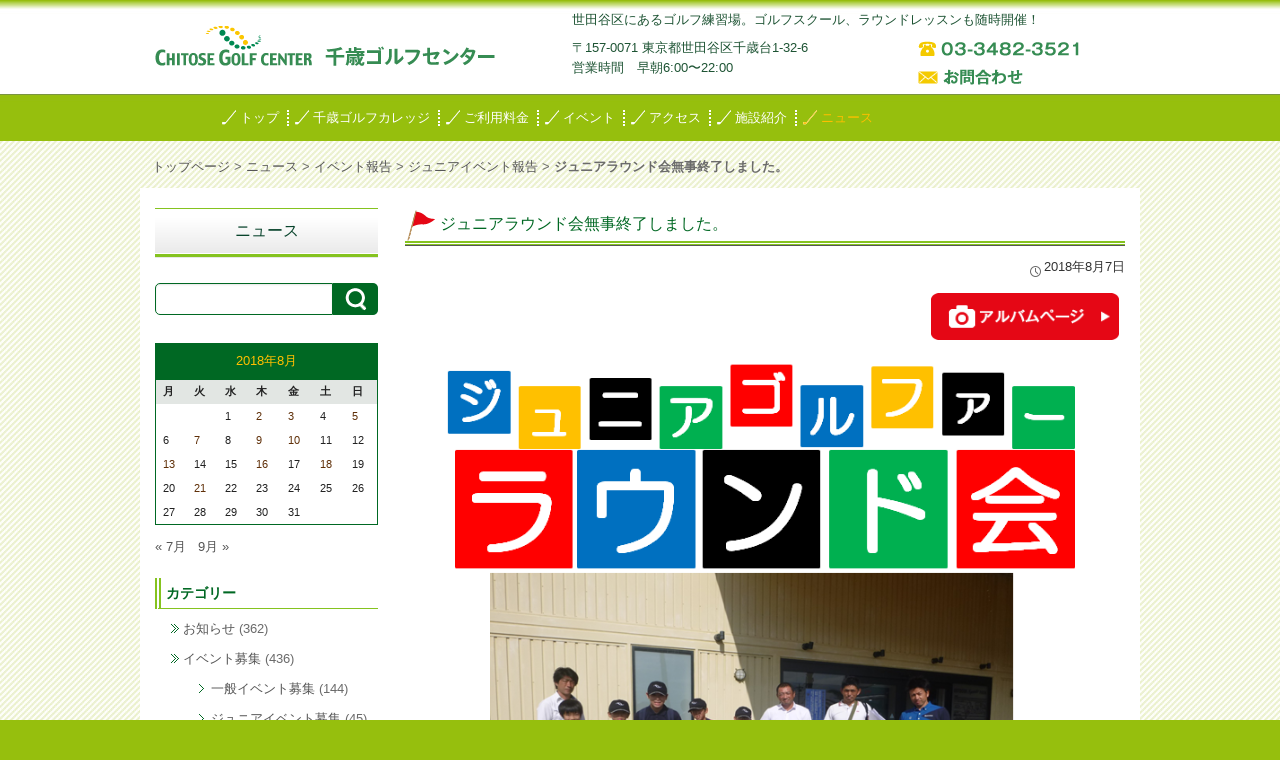

--- FILE ---
content_type: text/html; charset=UTF-8
request_url: https://golf.chitose.jp/2018/08/07/4629/
body_size: 48430
content:
<!--header-->
	<!--doctype-->
<!DOCTYPE html>
<html lang="ja"><head>
	<meta charset="UTF-8" />
	<meta name="viewport" content="width=device-width,initial-scale=1.0,minimum-scale=1.0,maximum-scale=1.0,user-scalable=no" />
    <meta name="format-detection" content="telephone=no,email=no">
	<title>ジュニアラウンド会無事終了しました。 | 千歳ゴルフセンター</title>
     <meta name="description" content="千歳ゴルフセンターは世田谷区にあるゴルフスクールのある練習場です。スナッグゴルフ、ジュニアゴルフ、シニア練習会と幅広い年齢層を対象にゴルフスクールを開催！小田急祖師谷大蔵駅・千歳船橋駅から徒歩10分。閑静な住宅街にあるゴルフ練習場です。" />
  <meta name="keywords" content="ゴルフスクール,ゴルフ練習場,ジュニアゴルフ" />
	<link rel="profile" href="http://gmpg.org/xfn/11" />
	<link rel="pingback" href="https://golf.chitose.jp/xmlrpc.php" />
    
    <link rel="stylesheet"href="https://golf.chitose.jp/wp-content/themes/chitose/assets/js/flexslider/flexslider.css" type="text/css" media="all" />
    <script src="https://ajax.googleapis.com/ajax/libs/jquery/1/jquery.min.js"></script>
    <script type="text/javascript" src="https://golf.chitose.jp/wp-content/themes/chitose/assets/js/flexslider/jquery.flexslider.js"></script>
    <script type="text/javascript" src="https://golf.chitose.jp/wp-content/themes/chitose/assets/js/flexslider/use-flexslider.js"></script>
    <link rel="shortcut icon" href="https://golf.chitose.jp/wp-content/themes/chitose/assets/images/favicon.ico" />
    
	<meta name='robots' content='max-image-preview:large' />
<link rel='dns-prefetch' href='//fonts.googleapis.com' />
<link rel="alternate" type="application/rss+xml" title="千歳ゴルフセンター &raquo; フィード" href="https://golf.chitose.jp/feed/" />
<link rel="alternate" type="application/rss+xml" title="千歳ゴルフセンター &raquo; コメントフィード" href="https://golf.chitose.jp/comments/feed/" />
<script type="text/javascript">
window._wpemojiSettings = {"baseUrl":"https:\/\/s.w.org\/images\/core\/emoji\/14.0.0\/72x72\/","ext":".png","svgUrl":"https:\/\/s.w.org\/images\/core\/emoji\/14.0.0\/svg\/","svgExt":".svg","source":{"concatemoji":"https:\/\/golf.chitose.jp\/wp-includes\/js\/wp-emoji-release.min.js?ver=6.3.7"}};
/*! This file is auto-generated */
!function(i,n){var o,s,e;function c(e){try{var t={supportTests:e,timestamp:(new Date).valueOf()};sessionStorage.setItem(o,JSON.stringify(t))}catch(e){}}function p(e,t,n){e.clearRect(0,0,e.canvas.width,e.canvas.height),e.fillText(t,0,0);var t=new Uint32Array(e.getImageData(0,0,e.canvas.width,e.canvas.height).data),r=(e.clearRect(0,0,e.canvas.width,e.canvas.height),e.fillText(n,0,0),new Uint32Array(e.getImageData(0,0,e.canvas.width,e.canvas.height).data));return t.every(function(e,t){return e===r[t]})}function u(e,t,n){switch(t){case"flag":return n(e,"\ud83c\udff3\ufe0f\u200d\u26a7\ufe0f","\ud83c\udff3\ufe0f\u200b\u26a7\ufe0f")?!1:!n(e,"\ud83c\uddfa\ud83c\uddf3","\ud83c\uddfa\u200b\ud83c\uddf3")&&!n(e,"\ud83c\udff4\udb40\udc67\udb40\udc62\udb40\udc65\udb40\udc6e\udb40\udc67\udb40\udc7f","\ud83c\udff4\u200b\udb40\udc67\u200b\udb40\udc62\u200b\udb40\udc65\u200b\udb40\udc6e\u200b\udb40\udc67\u200b\udb40\udc7f");case"emoji":return!n(e,"\ud83e\udef1\ud83c\udffb\u200d\ud83e\udef2\ud83c\udfff","\ud83e\udef1\ud83c\udffb\u200b\ud83e\udef2\ud83c\udfff")}return!1}function f(e,t,n){var r="undefined"!=typeof WorkerGlobalScope&&self instanceof WorkerGlobalScope?new OffscreenCanvas(300,150):i.createElement("canvas"),a=r.getContext("2d",{willReadFrequently:!0}),o=(a.textBaseline="top",a.font="600 32px Arial",{});return e.forEach(function(e){o[e]=t(a,e,n)}),o}function t(e){var t=i.createElement("script");t.src=e,t.defer=!0,i.head.appendChild(t)}"undefined"!=typeof Promise&&(o="wpEmojiSettingsSupports",s=["flag","emoji"],n.supports={everything:!0,everythingExceptFlag:!0},e=new Promise(function(e){i.addEventListener("DOMContentLoaded",e,{once:!0})}),new Promise(function(t){var n=function(){try{var e=JSON.parse(sessionStorage.getItem(o));if("object"==typeof e&&"number"==typeof e.timestamp&&(new Date).valueOf()<e.timestamp+604800&&"object"==typeof e.supportTests)return e.supportTests}catch(e){}return null}();if(!n){if("undefined"!=typeof Worker&&"undefined"!=typeof OffscreenCanvas&&"undefined"!=typeof URL&&URL.createObjectURL&&"undefined"!=typeof Blob)try{var e="postMessage("+f.toString()+"("+[JSON.stringify(s),u.toString(),p.toString()].join(",")+"));",r=new Blob([e],{type:"text/javascript"}),a=new Worker(URL.createObjectURL(r),{name:"wpTestEmojiSupports"});return void(a.onmessage=function(e){c(n=e.data),a.terminate(),t(n)})}catch(e){}c(n=f(s,u,p))}t(n)}).then(function(e){for(var t in e)n.supports[t]=e[t],n.supports.everything=n.supports.everything&&n.supports[t],"flag"!==t&&(n.supports.everythingExceptFlag=n.supports.everythingExceptFlag&&n.supports[t]);n.supports.everythingExceptFlag=n.supports.everythingExceptFlag&&!n.supports.flag,n.DOMReady=!1,n.readyCallback=function(){n.DOMReady=!0}}).then(function(){return e}).then(function(){var e;n.supports.everything||(n.readyCallback(),(e=n.source||{}).concatemoji?t(e.concatemoji):e.wpemoji&&e.twemoji&&(t(e.twemoji),t(e.wpemoji)))}))}((window,document),window._wpemojiSettings);
</script>
<style type="text/css">
img.wp-smiley,
img.emoji {
	display: inline !important;
	border: none !important;
	box-shadow: none !important;
	height: 1em !important;
	width: 1em !important;
	margin: 0 0.07em !important;
	vertical-align: -0.1em !important;
	background: none !important;
	padding: 0 !important;
}
</style>
	<link rel='stylesheet' id='googlfont-css' href='https://fonts.googleapis.com/css?family=Montserrat&#038;ver=20131216' type='text/css' media='all' />
<link rel='stylesheet' id='flexslidercss-css' href='https://golf.chitose.jp/wp-content/themes/chitose/assets/js/flexslider/flexslider.css?ver=6.3.7' type='text/css' media='all' />
<link rel='stylesheet' id='wp-block-library-css' href='https://golf.chitose.jp/wp-includes/css/dist/block-library/style.min.css?ver=6.3.7' type='text/css' media='all' />
<style id='classic-theme-styles-inline-css' type='text/css'>
/*! This file is auto-generated */
.wp-block-button__link{color:#fff;background-color:#32373c;border-radius:9999px;box-shadow:none;text-decoration:none;padding:calc(.667em + 2px) calc(1.333em + 2px);font-size:1.125em}.wp-block-file__button{background:#32373c;color:#fff;text-decoration:none}
</style>
<style id='global-styles-inline-css' type='text/css'>
body{--wp--preset--color--black: #000000;--wp--preset--color--cyan-bluish-gray: #abb8c3;--wp--preset--color--white: #ffffff;--wp--preset--color--pale-pink: #f78da7;--wp--preset--color--vivid-red: #cf2e2e;--wp--preset--color--luminous-vivid-orange: #ff6900;--wp--preset--color--luminous-vivid-amber: #fcb900;--wp--preset--color--light-green-cyan: #7bdcb5;--wp--preset--color--vivid-green-cyan: #00d084;--wp--preset--color--pale-cyan-blue: #8ed1fc;--wp--preset--color--vivid-cyan-blue: #0693e3;--wp--preset--color--vivid-purple: #9b51e0;--wp--preset--gradient--vivid-cyan-blue-to-vivid-purple: linear-gradient(135deg,rgba(6,147,227,1) 0%,rgb(155,81,224) 100%);--wp--preset--gradient--light-green-cyan-to-vivid-green-cyan: linear-gradient(135deg,rgb(122,220,180) 0%,rgb(0,208,130) 100%);--wp--preset--gradient--luminous-vivid-amber-to-luminous-vivid-orange: linear-gradient(135deg,rgba(252,185,0,1) 0%,rgba(255,105,0,1) 100%);--wp--preset--gradient--luminous-vivid-orange-to-vivid-red: linear-gradient(135deg,rgba(255,105,0,1) 0%,rgb(207,46,46) 100%);--wp--preset--gradient--very-light-gray-to-cyan-bluish-gray: linear-gradient(135deg,rgb(238,238,238) 0%,rgb(169,184,195) 100%);--wp--preset--gradient--cool-to-warm-spectrum: linear-gradient(135deg,rgb(74,234,220) 0%,rgb(151,120,209) 20%,rgb(207,42,186) 40%,rgb(238,44,130) 60%,rgb(251,105,98) 80%,rgb(254,248,76) 100%);--wp--preset--gradient--blush-light-purple: linear-gradient(135deg,rgb(255,206,236) 0%,rgb(152,150,240) 100%);--wp--preset--gradient--blush-bordeaux: linear-gradient(135deg,rgb(254,205,165) 0%,rgb(254,45,45) 50%,rgb(107,0,62) 100%);--wp--preset--gradient--luminous-dusk: linear-gradient(135deg,rgb(255,203,112) 0%,rgb(199,81,192) 50%,rgb(65,88,208) 100%);--wp--preset--gradient--pale-ocean: linear-gradient(135deg,rgb(255,245,203) 0%,rgb(182,227,212) 50%,rgb(51,167,181) 100%);--wp--preset--gradient--electric-grass: linear-gradient(135deg,rgb(202,248,128) 0%,rgb(113,206,126) 100%);--wp--preset--gradient--midnight: linear-gradient(135deg,rgb(2,3,129) 0%,rgb(40,116,252) 100%);--wp--preset--font-size--small: 13px;--wp--preset--font-size--medium: 20px;--wp--preset--font-size--large: 36px;--wp--preset--font-size--x-large: 42px;--wp--preset--spacing--20: 0.44rem;--wp--preset--spacing--30: 0.67rem;--wp--preset--spacing--40: 1rem;--wp--preset--spacing--50: 1.5rem;--wp--preset--spacing--60: 2.25rem;--wp--preset--spacing--70: 3.38rem;--wp--preset--spacing--80: 5.06rem;--wp--preset--shadow--natural: 6px 6px 9px rgba(0, 0, 0, 0.2);--wp--preset--shadow--deep: 12px 12px 50px rgba(0, 0, 0, 0.4);--wp--preset--shadow--sharp: 6px 6px 0px rgba(0, 0, 0, 0.2);--wp--preset--shadow--outlined: 6px 6px 0px -3px rgba(255, 255, 255, 1), 6px 6px rgba(0, 0, 0, 1);--wp--preset--shadow--crisp: 6px 6px 0px rgba(0, 0, 0, 1);}:where(.is-layout-flex){gap: 0.5em;}:where(.is-layout-grid){gap: 0.5em;}body .is-layout-flow > .alignleft{float: left;margin-inline-start: 0;margin-inline-end: 2em;}body .is-layout-flow > .alignright{float: right;margin-inline-start: 2em;margin-inline-end: 0;}body .is-layout-flow > .aligncenter{margin-left: auto !important;margin-right: auto !important;}body .is-layout-constrained > .alignleft{float: left;margin-inline-start: 0;margin-inline-end: 2em;}body .is-layout-constrained > .alignright{float: right;margin-inline-start: 2em;margin-inline-end: 0;}body .is-layout-constrained > .aligncenter{margin-left: auto !important;margin-right: auto !important;}body .is-layout-constrained > :where(:not(.alignleft):not(.alignright):not(.alignfull)){max-width: var(--wp--style--global--content-size);margin-left: auto !important;margin-right: auto !important;}body .is-layout-constrained > .alignwide{max-width: var(--wp--style--global--wide-size);}body .is-layout-flex{display: flex;}body .is-layout-flex{flex-wrap: wrap;align-items: center;}body .is-layout-flex > *{margin: 0;}body .is-layout-grid{display: grid;}body .is-layout-grid > *{margin: 0;}:where(.wp-block-columns.is-layout-flex){gap: 2em;}:where(.wp-block-columns.is-layout-grid){gap: 2em;}:where(.wp-block-post-template.is-layout-flex){gap: 1.25em;}:where(.wp-block-post-template.is-layout-grid){gap: 1.25em;}.has-black-color{color: var(--wp--preset--color--black) !important;}.has-cyan-bluish-gray-color{color: var(--wp--preset--color--cyan-bluish-gray) !important;}.has-white-color{color: var(--wp--preset--color--white) !important;}.has-pale-pink-color{color: var(--wp--preset--color--pale-pink) !important;}.has-vivid-red-color{color: var(--wp--preset--color--vivid-red) !important;}.has-luminous-vivid-orange-color{color: var(--wp--preset--color--luminous-vivid-orange) !important;}.has-luminous-vivid-amber-color{color: var(--wp--preset--color--luminous-vivid-amber) !important;}.has-light-green-cyan-color{color: var(--wp--preset--color--light-green-cyan) !important;}.has-vivid-green-cyan-color{color: var(--wp--preset--color--vivid-green-cyan) !important;}.has-pale-cyan-blue-color{color: var(--wp--preset--color--pale-cyan-blue) !important;}.has-vivid-cyan-blue-color{color: var(--wp--preset--color--vivid-cyan-blue) !important;}.has-vivid-purple-color{color: var(--wp--preset--color--vivid-purple) !important;}.has-black-background-color{background-color: var(--wp--preset--color--black) !important;}.has-cyan-bluish-gray-background-color{background-color: var(--wp--preset--color--cyan-bluish-gray) !important;}.has-white-background-color{background-color: var(--wp--preset--color--white) !important;}.has-pale-pink-background-color{background-color: var(--wp--preset--color--pale-pink) !important;}.has-vivid-red-background-color{background-color: var(--wp--preset--color--vivid-red) !important;}.has-luminous-vivid-orange-background-color{background-color: var(--wp--preset--color--luminous-vivid-orange) !important;}.has-luminous-vivid-amber-background-color{background-color: var(--wp--preset--color--luminous-vivid-amber) !important;}.has-light-green-cyan-background-color{background-color: var(--wp--preset--color--light-green-cyan) !important;}.has-vivid-green-cyan-background-color{background-color: var(--wp--preset--color--vivid-green-cyan) !important;}.has-pale-cyan-blue-background-color{background-color: var(--wp--preset--color--pale-cyan-blue) !important;}.has-vivid-cyan-blue-background-color{background-color: var(--wp--preset--color--vivid-cyan-blue) !important;}.has-vivid-purple-background-color{background-color: var(--wp--preset--color--vivid-purple) !important;}.has-black-border-color{border-color: var(--wp--preset--color--black) !important;}.has-cyan-bluish-gray-border-color{border-color: var(--wp--preset--color--cyan-bluish-gray) !important;}.has-white-border-color{border-color: var(--wp--preset--color--white) !important;}.has-pale-pink-border-color{border-color: var(--wp--preset--color--pale-pink) !important;}.has-vivid-red-border-color{border-color: var(--wp--preset--color--vivid-red) !important;}.has-luminous-vivid-orange-border-color{border-color: var(--wp--preset--color--luminous-vivid-orange) !important;}.has-luminous-vivid-amber-border-color{border-color: var(--wp--preset--color--luminous-vivid-amber) !important;}.has-light-green-cyan-border-color{border-color: var(--wp--preset--color--light-green-cyan) !important;}.has-vivid-green-cyan-border-color{border-color: var(--wp--preset--color--vivid-green-cyan) !important;}.has-pale-cyan-blue-border-color{border-color: var(--wp--preset--color--pale-cyan-blue) !important;}.has-vivid-cyan-blue-border-color{border-color: var(--wp--preset--color--vivid-cyan-blue) !important;}.has-vivid-purple-border-color{border-color: var(--wp--preset--color--vivid-purple) !important;}.has-vivid-cyan-blue-to-vivid-purple-gradient-background{background: var(--wp--preset--gradient--vivid-cyan-blue-to-vivid-purple) !important;}.has-light-green-cyan-to-vivid-green-cyan-gradient-background{background: var(--wp--preset--gradient--light-green-cyan-to-vivid-green-cyan) !important;}.has-luminous-vivid-amber-to-luminous-vivid-orange-gradient-background{background: var(--wp--preset--gradient--luminous-vivid-amber-to-luminous-vivid-orange) !important;}.has-luminous-vivid-orange-to-vivid-red-gradient-background{background: var(--wp--preset--gradient--luminous-vivid-orange-to-vivid-red) !important;}.has-very-light-gray-to-cyan-bluish-gray-gradient-background{background: var(--wp--preset--gradient--very-light-gray-to-cyan-bluish-gray) !important;}.has-cool-to-warm-spectrum-gradient-background{background: var(--wp--preset--gradient--cool-to-warm-spectrum) !important;}.has-blush-light-purple-gradient-background{background: var(--wp--preset--gradient--blush-light-purple) !important;}.has-blush-bordeaux-gradient-background{background: var(--wp--preset--gradient--blush-bordeaux) !important;}.has-luminous-dusk-gradient-background{background: var(--wp--preset--gradient--luminous-dusk) !important;}.has-pale-ocean-gradient-background{background: var(--wp--preset--gradient--pale-ocean) !important;}.has-electric-grass-gradient-background{background: var(--wp--preset--gradient--electric-grass) !important;}.has-midnight-gradient-background{background: var(--wp--preset--gradient--midnight) !important;}.has-small-font-size{font-size: var(--wp--preset--font-size--small) !important;}.has-medium-font-size{font-size: var(--wp--preset--font-size--medium) !important;}.has-large-font-size{font-size: var(--wp--preset--font-size--large) !important;}.has-x-large-font-size{font-size: var(--wp--preset--font-size--x-large) !important;}
.wp-block-navigation a:where(:not(.wp-element-button)){color: inherit;}
:where(.wp-block-post-template.is-layout-flex){gap: 1.25em;}:where(.wp-block-post-template.is-layout-grid){gap: 1.25em;}
:where(.wp-block-columns.is-layout-flex){gap: 2em;}:where(.wp-block-columns.is-layout-grid){gap: 2em;}
.wp-block-pullquote{font-size: 1.5em;line-height: 1.6;}
</style>
<link rel='stylesheet' id='_s-style-css' href='https://golf.chitose.jp/wp-content/themes/chitose/style.css?ver=6.3.7' type='text/css' media='all' />
<script type='text/javascript' src='https://golf.chitose.jp/wp-includes/js/jquery/jquery.min.js?ver=3.7.0' id='jquery-core-js'></script>
<script type='text/javascript' src='https://golf.chitose.jp/wp-includes/js/jquery/jquery-migrate.min.js?ver=3.4.1' id='jquery-migrate-js'></script>
<script type='text/javascript' src='https://golf.chitose.jp/wp-content/themes/chitose/assets/js/masonry/use-masonry.js?ver=1.0' id='use-masonry-js'></script>
<script type='text/javascript' src='https://golf.chitose.jp/wp-content/themes/chitose/assets/js/rollover.js?ver=6.3.7' id='rollover-js'></script>
<script type='text/javascript' src='https://golf.chitose.jp/wp-content/themes/chitose/assets/js/flexslider/jquery.flexslider-min.js?ver=6.3.7' id='flexslider-js'></script>
<script type='text/javascript' src='https://golf.chitose.jp/wp-content/themes/chitose/assets/js/custom.modernizr.js?ver=20120208' id='modernizr_js-js'></script>
<link rel="https://api.w.org/" href="https://golf.chitose.jp/wp-json/" /><link rel="alternate" type="application/json" href="https://golf.chitose.jp/wp-json/wp/v2/posts/4629" /><link rel="EditURI" type="application/rsd+xml" title="RSD" href="https://golf.chitose.jp/xmlrpc.php?rsd" />
<meta name="generator" content="WordPress 6.3.7" />
<link rel='shortlink' href='https://golf.chitose.jp/?p=4629' />
<link rel="alternate" type="application/json+oembed" href="https://golf.chitose.jp/wp-json/oembed/1.0/embed?url=https%3A%2F%2Fgolf.chitose.jp%2F2018%2F08%2F07%2F4629%2F" />
<link rel="alternate" type="text/xml+oembed" href="https://golf.chitose.jp/wp-json/oembed/1.0/embed?url=https%3A%2F%2Fgolf.chitose.jp%2F2018%2F08%2F07%2F4629%2F&#038;format=xml" />

<!-- Smooth Scroll by DarkWolf -->
<script type="text/javascript" src="https://golf.chitose.jp/wp-content/plugins/smooth-page-scroll-to-top/files/smooth_scroll.js"></script>
<style type="text/css">@import url('https://golf.chitose.jp/wp-content/plugins/smooth-page-scroll-to-top/files/smooth_scroll.css');</style>
<!-- Smooth Scroll by DarkWolf -->

<link rel="canonical" href="https://golf.chitose.jp/2018/08/07/4629/" />
	<!--[if lt IE 9]>
		<link rel="stylesheet" id="ie-media-css"  href="https://golf.chitose.jp/wp-content/themes/chitose/assets/css/foundation-ie.min.css" type="text/css" media="all" />
	<![endif]-->
	<!--[if lt IE 9]>
		<script src="https://golf.chitose.jp/wp-content/themes/chitose/assets/js/html5.js" type="text/javascript"></script>
	<![endif]-->
    <!--googleanalytics-->
    <script>

  (function(i,s,o,g,r,a,m){i['GoogleAnalyticsObject']=r;i[r]=i[r]||function(){

  (i[r].q=i[r].q||[]).push(arguments)},i[r].l=1*new Date();a=s.createElement(o),

  m=s.getElementsByTagName(o)[0];a.async=1;a.src=g;m.parentNode.insertBefore(a,m)

  })(window,document,'script','//www.google-analytics.com/analytics.js','ga');



  ga('create', 'UA-28088585-3', 'chitose.jp');

  ga('send', 'pageview');



</script>
    <!--/googleanalytics-->
</head>
<!--/doctype-->
<body class="post-template-default single single-post postid-4629 single-format-image group-blog">
<div id="page" class="hfeed site"><!--header-->
<header id="masthead" class="site-header" role="banner">
			<div class="row">
				<div class="site-branding large-5 columns">
					<h1 class="site-logo">
						<a href="https://golf.chitose.jp/">
							<img src="https://golf.chitose.jp/wp-content/themes/chitose/assets/images/logo_chitose.png" alt="千歳ゴルフセンター" />
						</a>
					</h1>
				</div><!--large-8 columns-->
				<div class="large-7 columns">
                <p class="site-p1">世田谷区にあるゴルフ練習場。ゴルフスクール、ラウンドレッスンも随時開催！</p>
<div class="row">
<div class="large-6 columns">
<p class="site-p2">〒157-0071 東京都世田谷区千歳台1-32-6<br>
営業時間　早朝6:00〜22:00</p>
</div>
<div class="large-6 columns h_fr">
<div class="row">
<div class="large-12 small-6 columns">
<p class="site-p3"><a href="tel:0334823521"><img src="https://golf.chitose.jp/wp-content/themes/chitose/assets/images/header_tel.png" alt="TEL：03-3482-3521" /></a></p>
</div> 
<div class="large-12 small-6 columns">
<p class="site-p4"><a href="https://ssl.form-mailer.jp/fms/f3d87676291691 " target="_blank"><img src="https://golf.chitose.jp/wp-content/themes/chitose/assets/images/header_mail.png" alt="お問合わせ" /></a></p>
</div> 
</div> 
</div>    
                </div></div><!--large-4 columns-->
			</div><!--row-->
		</header><!--#masthead--><!--/header-->
<!-- site-navigation -->
<div class="site-address">
<div class="row">
<div class="large-12 columns">
					<nav id="site-navigation" class="navigation-main" role="navigation">
				<h1 class="menu-toggle text-right">
					<div class="genericon genericon-menu"></div>
				</h1>
						<div class="menu-global-header-container"><ul id="menu-global-header" class="menu"><li id="menu-item-376" class="menu-item menu-item-type-post_type menu-item-object-page menu-item-376"><a href="https://golf.chitose.jp/to/">トップ<br /><span></span></a></li>
<li id="menu-item-375" class="menu-item menu-item-type-post_type menu-item-object-page menu-item-375"><a href="https://golf.chitose.jp/golfschool/">千歳ゴルフカレッジ<br /><span></span></a></li>
<li id="menu-item-374" class="menu-item menu-item-type-post_type menu-item-object-page menu-item-374"><a href="https://golf.chitose.jp/fee/">ご利用料金<br /><span></span></a></li>
<li id="menu-item-373" class="menu-item menu-item-type-post_type menu-item-object-page menu-item-373"><a href="https://golf.chitose.jp/allevent/">イベント<br /><span></span></a></li>
<li id="menu-item-372" class="menu-item menu-item-type-post_type menu-item-object-page menu-item-372"><a href="https://golf.chitose.jp/access/">アクセス<br /><span></span></a></li>
<li id="menu-item-371" class="menu-item menu-item-type-post_type menu-item-object-page menu-item-371"><a href="https://golf.chitose.jp/facilities/">施設紹介<br /><span></span></a></li>
<li id="menu-item-369" class="menu-item menu-item-type-post_type menu-item-object-page current_page_parent menu-item-369"><a href="https://golf.chitose.jp/news/">ニュース<br /><span></span></a></li>
</ul></div>			</nav>
            </div><!--large-12 columns-->
            </div><!--row-->
            </div><!--site-address-->
            <!-- /site-navigation -->
<!--main-->
<div class="main_wrap">            
<!--パンくず-->
<nav class="row">
<div class="large-12 columns pankuzu"> 
<a href="https://golf.chitose.jp/">トップページ</a> &gt; <a href="https://golf.chitose.jp/news/">ニュース</a> &gt; <a href="https://golf.chitose.jp/category/event_result/">イベント報告</a> &gt; <a href="https://golf.chitose.jp/category/event_result/result_junior/">ジュニアイベント報告</a> &gt; <strong class="current">ジュニアラウンド会無事終了しました。</strong></div>
</nav>
<!--パンくず-->
<div class="row contents_w">
<div id="primary" class="content-area large-9 push-3 columns">
    

			
			<article id="post-4629" class="post-4629 post type-post status-publish format-image has-post-thumbnail hentry category-result_junior post_format-post-format-image">
	<header class="entry-header">
		<h1 class="entry-title">ジュニアラウンド会無事終了しました。</h1>

		<div class="entry-meta">
			<div class="genericon genericon-time"></div><time class="entry-date" datetime="2018-08-07T17:36:38+09:00">2018年8月7日</time>		</div><!-- .entry-meta -->
	</header><!-- .entry-header -->

	<div class="entry-content">
		<p><a href="http://30d.jp/chitosegolf/183" rel="attachment wp-att-1302"><img decoding="async" class="alignright size-full wp-image-1302" src="https://golf.chitose.jp/wp-content/uploads/2014/04/btn_alubm.png" alt="アルバムページ" width="200" height="50" /></a><br />
<a href="https://golf.chitose.jp/2018/08/07/4629/%e3%82%b8%e3%83%a5%e3%83%8b%e3%82%a2-5/#main" rel="attachment wp-att-4630"><img decoding="async" fetchpriority="high" class="alignright size-full wp-image-4630" src="https://golf.chitose.jp/wp-content/uploads/2018/08/0404e7da460922d683cc65f72bf3c8ba.png" alt="" width="789" height="1056" srcset="https://golf.chitose.jp/wp-content/uploads/2018/08/0404e7da460922d683cc65f72bf3c8ba.png 789w, https://golf.chitose.jp/wp-content/uploads/2018/08/0404e7da460922d683cc65f72bf3c8ba-224x300.png 224w, https://golf.chitose.jp/wp-content/uploads/2018/08/0404e7da460922d683cc65f72bf3c8ba-768x1028.png 768w, https://golf.chitose.jp/wp-content/uploads/2018/08/0404e7da460922d683cc65f72bf3c8ba-765x1024.png 765w" sizes="(max-width: 789px) 100vw, 789px" /></a></p>
		<div class="pagination-centered">
					</div>
	</div><!-- .entry-content -->

	<footer class="entry-meta">
		<div class="genericon genericon-tag"></div> <a href="https://golf.chitose.jp/category/event_result/result_junior/" rel="category tag">ジュニアイベント報告</a> 
			</footer><!-- .entry-meta -->
</article><!-- #post-## -->

				<nav role="navigation" id="nav-below" class="navigation-post">
		<h1 class="screen-reader-text">投稿ナビゲーション</h1>

	
		<div class="nav-previous"><a href="https://golf.chitose.jp/2018/08/05/4627/" rel="prev"><span class="meta-nav">&larr;</span> 【ゴルフレッスン動画】<br />「プロの練習方法」をアップしました。</a></div>		<div class="nav-next"><a href="https://golf.chitose.jp/2018/08/09/4635/" rel="next">ゴルフウィーク 抽選結果発表!! 引換は9/14(金)まで!! <span class="meta-nav">&rarr;</span></a></div>
	
	</nav><!-- #nav-below -->
	
			

		</div><!--primary -->
<!--sidebar-->
<div id="news_side" class="large-3 large-pull-9 columns" role="complementary">
    <nav>
    <h4 class="widget-title">ニュース</h4>
		<aside id="search-2" class="widget widget_search"><form role="search" method="get" id="searchform" class="searchform" action="https://golf.chitose.jp/">
				<div>
					<label class="screen-reader-text" for="s">検索:</label>
					<input type="text" value="" name="s" id="s" />
					<input type="submit" id="searchsubmit" value="検索" />
				</div>
			</form></aside><aside id="calendar-2" class="widget widget_calendar"><div id="calendar_wrap" class="calendar_wrap"><table id="wp-calendar" class="wp-calendar-table">
	<caption>2018年8月</caption>
	<thead>
	<tr>
		<th scope="col" title="月曜日">月</th>
		<th scope="col" title="火曜日">火</th>
		<th scope="col" title="水曜日">水</th>
		<th scope="col" title="木曜日">木</th>
		<th scope="col" title="金曜日">金</th>
		<th scope="col" title="土曜日">土</th>
		<th scope="col" title="日曜日">日</th>
	</tr>
	</thead>
	<tbody>
	<tr>
		<td colspan="2" class="pad">&nbsp;</td><td>1</td><td><a href="https://golf.chitose.jp/2018/08/02/" aria-label="2018年8月2日 に投稿を公開">2</a></td><td><a href="https://golf.chitose.jp/2018/08/03/" aria-label="2018年8月3日 に投稿を公開">3</a></td><td>4</td><td><a href="https://golf.chitose.jp/2018/08/05/" aria-label="2018年8月5日 に投稿を公開">5</a></td>
	</tr>
	<tr>
		<td>6</td><td><a href="https://golf.chitose.jp/2018/08/07/" aria-label="2018年8月7日 に投稿を公開">7</a></td><td>8</td><td><a href="https://golf.chitose.jp/2018/08/09/" aria-label="2018年8月9日 に投稿を公開">9</a></td><td><a href="https://golf.chitose.jp/2018/08/10/" aria-label="2018年8月10日 に投稿を公開">10</a></td><td>11</td><td>12</td>
	</tr>
	<tr>
		<td><a href="https://golf.chitose.jp/2018/08/13/" aria-label="2018年8月13日 に投稿を公開">13</a></td><td>14</td><td>15</td><td><a href="https://golf.chitose.jp/2018/08/16/" aria-label="2018年8月16日 に投稿を公開">16</a></td><td>17</td><td><a href="https://golf.chitose.jp/2018/08/18/" aria-label="2018年8月18日 に投稿を公開">18</a></td><td>19</td>
	</tr>
	<tr>
		<td>20</td><td><a href="https://golf.chitose.jp/2018/08/21/" aria-label="2018年8月21日 に投稿を公開">21</a></td><td>22</td><td>23</td><td>24</td><td>25</td><td>26</td>
	</tr>
	<tr>
		<td>27</td><td>28</td><td>29</td><td>30</td><td>31</td>
		<td class="pad" colspan="2">&nbsp;</td>
	</tr>
	</tbody>
	</table><nav aria-label="前と次の月" class="wp-calendar-nav">
		<span class="wp-calendar-nav-prev"><a href="https://golf.chitose.jp/2018/07/">&laquo; 7月</a></span>
		<span class="pad">&nbsp;</span>
		<span class="wp-calendar-nav-next"><a href="https://golf.chitose.jp/2018/09/">9月 &raquo;</a></span>
	</nav></div></aside><aside id="categories-2" class="widget widget_categories"><h4 class="widget-title-n">カテゴリー</h4>
			<ul>
					<li class="cat-item cat-item-5"><a href="https://golf.chitose.jp/category/info/">お知らせ</a> (362)
</li>
	<li class="cat-item cat-item-8"><a href="https://golf.chitose.jp/category/event_recruit/">イベント募集</a> (436)
<ul class='children'>
	<li class="cat-item cat-item-16"><a href="https://golf.chitose.jp/category/event_recruit/recruit_generally/">一般イベント募集</a> (144)
</li>
	<li class="cat-item cat-item-17"><a href="https://golf.chitose.jp/category/event_recruit/recruit_junior/">ジュニアイベント募集</a> (45)
</li>
	<li class="cat-item cat-item-15"><a href="https://golf.chitose.jp/category/event_recruit/recruit_school/">スクールイベント募集</a> (112)
</li>
	<li class="cat-item cat-item-18"><a href="https://golf.chitose.jp/category/event_recruit/recruit_rl/">ラウンドレッスン募集</a> (130)
</li>
</ul>
</li>
	<li class="cat-item cat-item-12"><a href="https://golf.chitose.jp/category/event_result/">イベント報告</a> (158)
<ul class='children'>
	<li class="cat-item cat-item-19"><a href="https://golf.chitose.jp/category/event_result/result_generally/">一般イベント報告</a> (78)
</li>
	<li class="cat-item cat-item-20"><a href="https://golf.chitose.jp/category/event_result/result_junior/">ジュニアイベント報告</a> (20)
</li>
	<li class="cat-item cat-item-21"><a href="https://golf.chitose.jp/category/event_result/recruit_school-event_result/">スクールイベント報告</a> (57)
</li>
</ul>
</li>
	<li class="cat-item cat-item-11"><a href="https://golf.chitose.jp/category/college/">カレッジ通信</a> (60)
</li>
	<li class="cat-item cat-item-14"><a href="https://golf.chitose.jp/category/spot/">周辺スポット紹介</a> (15)
</li>
	<li class="cat-item cat-item-7"><a href="https://golf.chitose.jp/category/golfcannel/">ゴルフチャンネル</a> (244)
</li>
	<li class="cat-item cat-item-1"><a href="https://golf.chitose.jp/category/%e6%9c%aa%e5%88%86%e9%a1%9e/">未分類</a> (19)
</li>
			</ul>

			</aside><aside id="archives-2" class="widget widget_archive"><h4 class="widget-title-n">アーカイブ</h4>
			<ul>
					<li><a href='https://golf.chitose.jp/2026/01/'>2026年1月</a>&nbsp;(8)</li>
	<li><a href='https://golf.chitose.jp/2025/12/'>2025年12月</a>&nbsp;(8)</li>
	<li><a href='https://golf.chitose.jp/2025/11/'>2025年11月</a>&nbsp;(8)</li>
	<li><a href='https://golf.chitose.jp/2025/10/'>2025年10月</a>&nbsp;(9)</li>
	<li><a href='https://golf.chitose.jp/2025/09/'>2025年9月</a>&nbsp;(8)</li>
	<li><a href='https://golf.chitose.jp/2025/08/'>2025年8月</a>&nbsp;(8)</li>
	<li><a href='https://golf.chitose.jp/2025/07/'>2025年7月</a>&nbsp;(14)</li>
	<li><a href='https://golf.chitose.jp/2025/06/'>2025年6月</a>&nbsp;(10)</li>
	<li><a href='https://golf.chitose.jp/2025/05/'>2025年5月</a>&nbsp;(10)</li>
	<li><a href='https://golf.chitose.jp/2025/04/'>2025年4月</a>&nbsp;(6)</li>
	<li><a href='https://golf.chitose.jp/2025/03/'>2025年3月</a>&nbsp;(9)</li>
	<li><a href='https://golf.chitose.jp/2025/02/'>2025年2月</a>&nbsp;(8)</li>
	<li><a href='https://golf.chitose.jp/2025/01/'>2025年1月</a>&nbsp;(7)</li>
	<li><a href='https://golf.chitose.jp/2024/12/'>2024年12月</a>&nbsp;(9)</li>
	<li><a href='https://golf.chitose.jp/2024/11/'>2024年11月</a>&nbsp;(7)</li>
	<li><a href='https://golf.chitose.jp/2024/10/'>2024年10月</a>&nbsp;(5)</li>
	<li><a href='https://golf.chitose.jp/2024/09/'>2024年9月</a>&nbsp;(7)</li>
	<li><a href='https://golf.chitose.jp/2024/08/'>2024年8月</a>&nbsp;(8)</li>
	<li><a href='https://golf.chitose.jp/2024/07/'>2024年7月</a>&nbsp;(9)</li>
	<li><a href='https://golf.chitose.jp/2024/06/'>2024年6月</a>&nbsp;(5)</li>
	<li><a href='https://golf.chitose.jp/2024/05/'>2024年5月</a>&nbsp;(5)</li>
	<li><a href='https://golf.chitose.jp/2024/04/'>2024年4月</a>&nbsp;(9)</li>
	<li><a href='https://golf.chitose.jp/2024/03/'>2024年3月</a>&nbsp;(5)</li>
	<li><a href='https://golf.chitose.jp/2024/02/'>2024年2月</a>&nbsp;(5)</li>
	<li><a href='https://golf.chitose.jp/2024/01/'>2024年1月</a>&nbsp;(7)</li>
	<li><a href='https://golf.chitose.jp/2023/12/'>2023年12月</a>&nbsp;(5)</li>
	<li><a href='https://golf.chitose.jp/2023/11/'>2023年11月</a>&nbsp;(10)</li>
	<li><a href='https://golf.chitose.jp/2023/10/'>2023年10月</a>&nbsp;(5)</li>
	<li><a href='https://golf.chitose.jp/2023/09/'>2023年9月</a>&nbsp;(5)</li>
	<li><a href='https://golf.chitose.jp/2023/08/'>2023年8月</a>&nbsp;(7)</li>
	<li><a href='https://golf.chitose.jp/2023/07/'>2023年7月</a>&nbsp;(7)</li>
	<li><a href='https://golf.chitose.jp/2023/06/'>2023年6月</a>&nbsp;(12)</li>
	<li><a href='https://golf.chitose.jp/2023/05/'>2023年5月</a>&nbsp;(7)</li>
	<li><a href='https://golf.chitose.jp/2023/04/'>2023年4月</a>&nbsp;(2)</li>
	<li><a href='https://golf.chitose.jp/2023/03/'>2023年3月</a>&nbsp;(9)</li>
	<li><a href='https://golf.chitose.jp/2023/02/'>2023年2月</a>&nbsp;(5)</li>
	<li><a href='https://golf.chitose.jp/2023/01/'>2023年1月</a>&nbsp;(4)</li>
	<li><a href='https://golf.chitose.jp/2022/12/'>2022年12月</a>&nbsp;(7)</li>
	<li><a href='https://golf.chitose.jp/2022/11/'>2022年11月</a>&nbsp;(5)</li>
	<li><a href='https://golf.chitose.jp/2022/10/'>2022年10月</a>&nbsp;(4)</li>
	<li><a href='https://golf.chitose.jp/2022/09/'>2022年9月</a>&nbsp;(5)</li>
	<li><a href='https://golf.chitose.jp/2022/08/'>2022年8月</a>&nbsp;(7)</li>
	<li><a href='https://golf.chitose.jp/2022/07/'>2022年7月</a>&nbsp;(9)</li>
	<li><a href='https://golf.chitose.jp/2022/06/'>2022年6月</a>&nbsp;(9)</li>
	<li><a href='https://golf.chitose.jp/2022/05/'>2022年5月</a>&nbsp;(5)</li>
	<li><a href='https://golf.chitose.jp/2022/04/'>2022年4月</a>&nbsp;(5)</li>
	<li><a href='https://golf.chitose.jp/2022/03/'>2022年3月</a>&nbsp;(4)</li>
	<li><a href='https://golf.chitose.jp/2022/02/'>2022年2月</a>&nbsp;(3)</li>
	<li><a href='https://golf.chitose.jp/2022/01/'>2022年1月</a>&nbsp;(4)</li>
	<li><a href='https://golf.chitose.jp/2021/12/'>2021年12月</a>&nbsp;(5)</li>
	<li><a href='https://golf.chitose.jp/2021/11/'>2021年11月</a>&nbsp;(7)</li>
	<li><a href='https://golf.chitose.jp/2021/10/'>2021年10月</a>&nbsp;(4)</li>
	<li><a href='https://golf.chitose.jp/2021/09/'>2021年9月</a>&nbsp;(5)</li>
	<li><a href='https://golf.chitose.jp/2021/08/'>2021年8月</a>&nbsp;(7)</li>
	<li><a href='https://golf.chitose.jp/2021/07/'>2021年7月</a>&nbsp;(9)</li>
	<li><a href='https://golf.chitose.jp/2021/06/'>2021年6月</a>&nbsp;(7)</li>
	<li><a href='https://golf.chitose.jp/2021/05/'>2021年5月</a>&nbsp;(4)</li>
	<li><a href='https://golf.chitose.jp/2021/04/'>2021年4月</a>&nbsp;(7)</li>
	<li><a href='https://golf.chitose.jp/2021/03/'>2021年3月</a>&nbsp;(5)</li>
	<li><a href='https://golf.chitose.jp/2021/02/'>2021年2月</a>&nbsp;(5)</li>
	<li><a href='https://golf.chitose.jp/2021/01/'>2021年1月</a>&nbsp;(8)</li>
	<li><a href='https://golf.chitose.jp/2020/12/'>2020年12月</a>&nbsp;(5)</li>
	<li><a href='https://golf.chitose.jp/2020/11/'>2020年11月</a>&nbsp;(8)</li>
	<li><a href='https://golf.chitose.jp/2020/10/'>2020年10月</a>&nbsp;(5)</li>
	<li><a href='https://golf.chitose.jp/2020/09/'>2020年9月</a>&nbsp;(3)</li>
	<li><a href='https://golf.chitose.jp/2020/08/'>2020年8月</a>&nbsp;(10)</li>
	<li><a href='https://golf.chitose.jp/2020/07/'>2020年7月</a>&nbsp;(4)</li>
	<li><a href='https://golf.chitose.jp/2020/06/'>2020年6月</a>&nbsp;(3)</li>
	<li><a href='https://golf.chitose.jp/2020/05/'>2020年5月</a>&nbsp;(6)</li>
	<li><a href='https://golf.chitose.jp/2020/04/'>2020年4月</a>&nbsp;(6)</li>
	<li><a href='https://golf.chitose.jp/2020/03/'>2020年3月</a>&nbsp;(6)</li>
	<li><a href='https://golf.chitose.jp/2020/02/'>2020年2月</a>&nbsp;(4)</li>
	<li><a href='https://golf.chitose.jp/2020/01/'>2020年1月</a>&nbsp;(7)</li>
	<li><a href='https://golf.chitose.jp/2019/12/'>2019年12月</a>&nbsp;(8)</li>
	<li><a href='https://golf.chitose.jp/2019/11/'>2019年11月</a>&nbsp;(9)</li>
	<li><a href='https://golf.chitose.jp/2019/10/'>2019年10月</a>&nbsp;(5)</li>
	<li><a href='https://golf.chitose.jp/2019/09/'>2019年9月</a>&nbsp;(4)</li>
	<li><a href='https://golf.chitose.jp/2019/08/'>2019年8月</a>&nbsp;(8)</li>
	<li><a href='https://golf.chitose.jp/2019/07/'>2019年7月</a>&nbsp;(7)</li>
	<li><a href='https://golf.chitose.jp/2019/06/'>2019年6月</a>&nbsp;(8)</li>
	<li><a href='https://golf.chitose.jp/2019/05/'>2019年5月</a>&nbsp;(5)</li>
	<li><a href='https://golf.chitose.jp/2019/04/'>2019年4月</a>&nbsp;(12)</li>
	<li><a href='https://golf.chitose.jp/2019/03/'>2019年3月</a>&nbsp;(3)</li>
	<li><a href='https://golf.chitose.jp/2019/02/'>2019年2月</a>&nbsp;(8)</li>
	<li><a href='https://golf.chitose.jp/2019/01/'>2019年1月</a>&nbsp;(9)</li>
	<li><a href='https://golf.chitose.jp/2018/12/'>2018年12月</a>&nbsp;(9)</li>
	<li><a href='https://golf.chitose.jp/2018/11/'>2018年11月</a>&nbsp;(11)</li>
	<li><a href='https://golf.chitose.jp/2018/10/'>2018年10月</a>&nbsp;(5)</li>
	<li><a href='https://golf.chitose.jp/2018/09/'>2018年9月</a>&nbsp;(9)</li>
	<li><a href='https://golf.chitose.jp/2018/08/'>2018年8月</a>&nbsp;(10)</li>
	<li><a href='https://golf.chitose.jp/2018/07/'>2018年7月</a>&nbsp;(12)</li>
	<li><a href='https://golf.chitose.jp/2018/06/'>2018年6月</a>&nbsp;(9)</li>
	<li><a href='https://golf.chitose.jp/2018/05/'>2018年5月</a>&nbsp;(9)</li>
	<li><a href='https://golf.chitose.jp/2018/04/'>2018年4月</a>&nbsp;(7)</li>
	<li><a href='https://golf.chitose.jp/2018/03/'>2018年3月</a>&nbsp;(6)</li>
	<li><a href='https://golf.chitose.jp/2018/02/'>2018年2月</a>&nbsp;(9)</li>
	<li><a href='https://golf.chitose.jp/2018/01/'>2018年1月</a>&nbsp;(8)</li>
	<li><a href='https://golf.chitose.jp/2017/12/'>2017年12月</a>&nbsp;(8)</li>
	<li><a href='https://golf.chitose.jp/2017/11/'>2017年11月</a>&nbsp;(5)</li>
	<li><a href='https://golf.chitose.jp/2017/10/'>2017年10月</a>&nbsp;(8)</li>
	<li><a href='https://golf.chitose.jp/2017/09/'>2017年9月</a>&nbsp;(6)</li>
	<li><a href='https://golf.chitose.jp/2017/08/'>2017年8月</a>&nbsp;(14)</li>
	<li><a href='https://golf.chitose.jp/2017/07/'>2017年7月</a>&nbsp;(10)</li>
	<li><a href='https://golf.chitose.jp/2017/06/'>2017年6月</a>&nbsp;(13)</li>
	<li><a href='https://golf.chitose.jp/2017/05/'>2017年5月</a>&nbsp;(6)</li>
	<li><a href='https://golf.chitose.jp/2017/04/'>2017年4月</a>&nbsp;(12)</li>
	<li><a href='https://golf.chitose.jp/2017/03/'>2017年3月</a>&nbsp;(8)</li>
	<li><a href='https://golf.chitose.jp/2017/02/'>2017年2月</a>&nbsp;(8)</li>
	<li><a href='https://golf.chitose.jp/2017/01/'>2017年1月</a>&nbsp;(7)</li>
	<li><a href='https://golf.chitose.jp/2016/12/'>2016年12月</a>&nbsp;(9)</li>
	<li><a href='https://golf.chitose.jp/2016/11/'>2016年11月</a>&nbsp;(7)</li>
	<li><a href='https://golf.chitose.jp/2016/10/'>2016年10月</a>&nbsp;(10)</li>
	<li><a href='https://golf.chitose.jp/2016/09/'>2016年9月</a>&nbsp;(6)</li>
	<li><a href='https://golf.chitose.jp/2016/08/'>2016年8月</a>&nbsp;(11)</li>
	<li><a href='https://golf.chitose.jp/2016/07/'>2016年7月</a>&nbsp;(9)</li>
	<li><a href='https://golf.chitose.jp/2016/06/'>2016年6月</a>&nbsp;(14)</li>
	<li><a href='https://golf.chitose.jp/2016/05/'>2016年5月</a>&nbsp;(7)</li>
	<li><a href='https://golf.chitose.jp/2016/04/'>2016年4月</a>&nbsp;(11)</li>
	<li><a href='https://golf.chitose.jp/2016/03/'>2016年3月</a>&nbsp;(9)</li>
	<li><a href='https://golf.chitose.jp/2016/02/'>2016年2月</a>&nbsp;(9)</li>
	<li><a href='https://golf.chitose.jp/2016/01/'>2016年1月</a>&nbsp;(8)</li>
	<li><a href='https://golf.chitose.jp/2015/12/'>2015年12月</a>&nbsp;(8)</li>
	<li><a href='https://golf.chitose.jp/2015/11/'>2015年11月</a>&nbsp;(12)</li>
	<li><a href='https://golf.chitose.jp/2015/10/'>2015年10月</a>&nbsp;(9)</li>
	<li><a href='https://golf.chitose.jp/2015/09/'>2015年9月</a>&nbsp;(6)</li>
	<li><a href='https://golf.chitose.jp/2015/08/'>2015年8月</a>&nbsp;(16)</li>
	<li><a href='https://golf.chitose.jp/2015/07/'>2015年7月</a>&nbsp;(12)</li>
	<li><a href='https://golf.chitose.jp/2015/06/'>2015年6月</a>&nbsp;(9)</li>
	<li><a href='https://golf.chitose.jp/2015/05/'>2015年5月</a>&nbsp;(11)</li>
	<li><a href='https://golf.chitose.jp/2015/04/'>2015年4月</a>&nbsp;(12)</li>
	<li><a href='https://golf.chitose.jp/2015/03/'>2015年3月</a>&nbsp;(10)</li>
	<li><a href='https://golf.chitose.jp/2015/02/'>2015年2月</a>&nbsp;(12)</li>
	<li><a href='https://golf.chitose.jp/2015/01/'>2015年1月</a>&nbsp;(10)</li>
	<li><a href='https://golf.chitose.jp/2014/12/'>2014年12月</a>&nbsp;(8)</li>
	<li><a href='https://golf.chitose.jp/2014/11/'>2014年11月</a>&nbsp;(9)</li>
	<li><a href='https://golf.chitose.jp/2014/10/'>2014年10月</a>&nbsp;(9)</li>
	<li><a href='https://golf.chitose.jp/2014/09/'>2014年9月</a>&nbsp;(2)</li>
	<li><a href='https://golf.chitose.jp/2014/08/'>2014年8月</a>&nbsp;(15)</li>
	<li><a href='https://golf.chitose.jp/2014/07/'>2014年7月</a>&nbsp;(5)</li>
	<li><a href='https://golf.chitose.jp/2014/06/'>2014年6月</a>&nbsp;(4)</li>
	<li><a href='https://golf.chitose.jp/2014/05/'>2014年5月</a>&nbsp;(8)</li>
	<li><a href='https://golf.chitose.jp/2014/04/'>2014年4月</a>&nbsp;(9)</li>
	<li><a href='https://golf.chitose.jp/2014/03/'>2014年3月</a>&nbsp;(11)</li>
	<li><a href='https://golf.chitose.jp/2014/02/'>2014年2月</a>&nbsp;(4)</li>
	<li><a href='https://golf.chitose.jp/2014/01/'>2014年1月</a>&nbsp;(4)</li>
	<li><a href='https://golf.chitose.jp/2013/12/'>2013年12月</a>&nbsp;(4)</li>
	<li><a href='https://golf.chitose.jp/2013/11/'>2013年11月</a>&nbsp;(4)</li>
	<li><a href='https://golf.chitose.jp/2013/10/'>2013年10月</a>&nbsp;(4)</li>
	<li><a href='https://golf.chitose.jp/2013/09/'>2013年9月</a>&nbsp;(4)</li>
	<li><a href='https://golf.chitose.jp/2013/08/'>2013年8月</a>&nbsp;(4)</li>
	<li><a href='https://golf.chitose.jp/2013/07/'>2013年7月</a>&nbsp;(4)</li>
	<li><a href='https://golf.chitose.jp/2013/06/'>2013年6月</a>&nbsp;(4)</li>
	<li><a href='https://golf.chitose.jp/2013/05/'>2013年5月</a>&nbsp;(4)</li>
	<li><a href='https://golf.chitose.jp/2013/04/'>2013年4月</a>&nbsp;(4)</li>
	<li><a href='https://golf.chitose.jp/2013/03/'>2013年3月</a>&nbsp;(4)</li>
	<li><a href='https://golf.chitose.jp/2013/02/'>2013年2月</a>&nbsp;(4)</li>
	<li><a href='https://golf.chitose.jp/2013/01/'>2013年1月</a>&nbsp;(4)</li>
	<li><a href='https://golf.chitose.jp/2012/12/'>2012年12月</a>&nbsp;(4)</li>
	<li><a href='https://golf.chitose.jp/2012/11/'>2012年11月</a>&nbsp;(4)</li>
	<li><a href='https://golf.chitose.jp/2012/10/'>2012年10月</a>&nbsp;(4)</li>
	<li><a href='https://golf.chitose.jp/2012/09/'>2012年9月</a>&nbsp;(4)</li>
	<li><a href='https://golf.chitose.jp/2012/08/'>2012年8月</a>&nbsp;(4)</li>
	<li><a href='https://golf.chitose.jp/2012/07/'>2012年7月</a>&nbsp;(4)</li>
	<li><a href='https://golf.chitose.jp/2012/06/'>2012年6月</a>&nbsp;(4)</li>
	<li><a href='https://golf.chitose.jp/2012/05/'>2012年5月</a>&nbsp;(4)</li>
	<li><a href='https://golf.chitose.jp/2012/04/'>2012年4月</a>&nbsp;(4)</li>
	<li><a href='https://golf.chitose.jp/2012/03/'>2012年3月</a>&nbsp;(4)</li>
	<li><a href='https://golf.chitose.jp/2012/02/'>2012年2月</a>&nbsp;(4)</li>
	<li><a href='https://golf.chitose.jp/2012/01/'>2012年1月</a>&nbsp;(4)</li>
	<li><a href='https://golf.chitose.jp/2011/12/'>2011年12月</a>&nbsp;(4)</li>
	<li><a href='https://golf.chitose.jp/2011/11/'>2011年11月</a>&nbsp;(4)</li>
	<li><a href='https://golf.chitose.jp/2011/10/'>2011年10月</a>&nbsp;(4)</li>
	<li><a href='https://golf.chitose.jp/2011/09/'>2011年9月</a>&nbsp;(4)</li>
	<li><a href='https://golf.chitose.jp/2011/08/'>2011年8月</a>&nbsp;(4)</li>
	<li><a href='https://golf.chitose.jp/2011/07/'>2011年7月</a>&nbsp;(4)</li>
	<li><a href='https://golf.chitose.jp/2011/06/'>2011年6月</a>&nbsp;(4)</li>
	<li><a href='https://golf.chitose.jp/2011/05/'>2011年5月</a>&nbsp;(4)</li>
	<li><a href='https://golf.chitose.jp/2011/04/'>2011年4月</a>&nbsp;(4)</li>
	<li><a href='https://golf.chitose.jp/2011/03/'>2011年3月</a>&nbsp;(4)</li>
	<li><a href='https://golf.chitose.jp/2011/02/'>2011年2月</a>&nbsp;(4)</li>
	<li><a href='https://golf.chitose.jp/2010/12/'>2010年12月</a>&nbsp;(4)</li>
	<li><a href='https://golf.chitose.jp/2010/11/'>2010年11月</a>&nbsp;(4)</li>
	<li><a href='https://golf.chitose.jp/2010/10/'>2010年10月</a>&nbsp;(4)</li>
	<li><a href='https://golf.chitose.jp/2010/09/'>2010年9月</a>&nbsp;(3)</li>
	<li><a href='https://golf.chitose.jp/2010/08/'>2010年8月</a>&nbsp;(3)</li>
	<li><a href='https://golf.chitose.jp/2010/07/'>2010年7月</a>&nbsp;(3)</li>
	<li><a href='https://golf.chitose.jp/2010/06/'>2010年6月</a>&nbsp;(3)</li>
	<li><a href='https://golf.chitose.jp/2010/05/'>2010年5月</a>&nbsp;(4)</li>
	<li><a href='https://golf.chitose.jp/2010/04/'>2010年4月</a>&nbsp;(4)</li>
	<li><a href='https://golf.chitose.jp/2010/03/'>2010年3月</a>&nbsp;(4)</li>
	<li><a href='https://golf.chitose.jp/2010/02/'>2010年2月</a>&nbsp;(4)</li>
			</ul>

			</aside> 
        </nav>   </div>
<!--/sidebar-->
</div><!-- row-->         
            
            
</div><!--main_wrap -->
<!--main-->            
            <!--footer-->
<footer id="colophon" class="site-footer" role="contentinfo">
			<div class="row">
				<div class="large-6 columns footer_l">
						<p class="footer_p1">(c) 2014 Chitose Golf Center All rights reserved.</p>
					</div><!-- footer_l -->
                    <div class="large-6 columns footer_r">
					
						 <ul>
      <li><a href="https://golf.chitose.jp//link/">グループ施設</a></li><li><a href="https://golf.chitose.jp//sitemap/">サイトマップ</a></li><li><a href="https://golf.chitose.jp//privacy/">プライバシーポリシー</a></li><li><a href="https://golf.chitose.jp//rules/">利用規約</a></li>
      </ul>
					</div><!-- footer_r -->
			</div><!-- row -->
            
            <div class="row">
            <div class="large-6 columns footer_l">
            <p class="mt10"><a href="http://pro.jgra-k.com/" target="_blank"><img src="https://golf.chitose.jp/wp-content/themes/chitose/assets/images/new_member_banner-a.jpg" alt="KGRAプロフェッショナルメンバー研修会" /></a></p>
            </div>
            </div><!-- row -->
            
            
		</footer><!-- #colophon -->
        <!--/footer-->
            
            
            
</div><!-- #page -->

<!-- Smooth Scroll by DarkWolf --><a href="#" class="scrollup">Scroll</a><!-- Smooth Scroll by DarkWolf -->
<script type='text/javascript' src='https://golf.chitose.jp/wp-includes/js/imagesloaded.min.js?ver=4.1.4' id='imagesloaded-js'></script>
<script type='text/javascript' src='https://golf.chitose.jp/wp-includes/js/masonry.min.js?ver=4.2.2' id='masonry-js'></script>
<script type='text/javascript' src='https://golf.chitose.jp/wp-content/themes/chitose/assets/js/navigation.js?ver=20120206' id='_s-navigation-js'></script>
<script type='text/javascript' src='https://golf.chitose.jp/wp-content/themes/chitose/assets/js/skip-link-focus-fix.js?ver=20130115' id='_s-skip-link-focus-fix-js'></script>
</body>
</html>

--- FILE ---
content_type: text/css
request_url: https://golf.chitose.jp/wp-content/plugins/smooth-page-scroll-to-top/files/smooth_scroll.css
body_size: 275
content:
/* From: http://gazpo.com/2012/02/scrolltop/ */
/*
Change "icon_top.png" to "icon_top2.png"
if you have black/dark background ;)
*/
.scrollup {
	width:40px;
	height:40px;
	opacity:0.3;
	position:fixed;
	bottom:50px;
	right:100px;
	display:none;
	text-indent:-9999px;
	background: url('icon_top.png') no-repeat;
	outline: none !important;
}